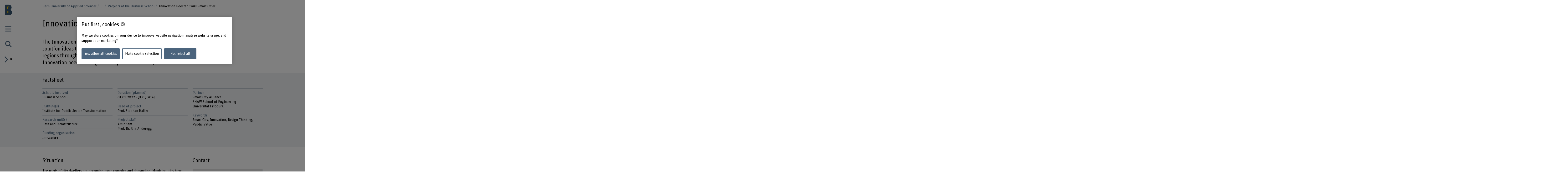

--- FILE ---
content_type: text/html;charset=UTF-8
request_url: https://www.bfh.ch/business/en/research/research-projects/2021-333-733-467/
body_size: 10442
content:
<!DOCTYPE html>
<html xml:lang="en" lang="en">
<head>
    <!-- OneTrust Cookies Consent Notice start for bfh.ch --><script type="text/javascript" src="https://cdn.cookielaw.org/consent/2e74eb50-813e-43c2-a388-3b13799d4776/OtAutoBlock.js"></script><script src="https://cdn.cookielaw.org/scripttemplates/otSDKStub.js" data-document-language="true" type="text/javascript" charset="UTF-8" data-domain-script="2e74eb50-813e-43c2-a388-3b13799d4776"></script><script type="text/javascript"> function OptanonWrapper () {  if(document.getElementById('onetrust-banner-sdk')) {    acceptBtn = document.getElementById('onetrust-accept-btn-handler');    var declineBtn = document.getElementById('onetrust-reject-all-handler');    var cookieSettingsBtn = document.getElementById('onetrust-pc-btn-handler');    var btnContainer = document.getElementById('onetrust-button-group');    btnContainer.append(acceptBtn || "", cookieSettingsBtn || "", declineBtn || "");  }}</script><!-- OneTrust Cookies Consent Notice end for bfh.ch -->



<script>
    (function (w, l) {
        w[l] = (w[l] || []);
        w[l].push({ 'departement': '' });
    })(window, 'dataLayer');
</script>

    <!-- Google Tag Manager -->
    <script>(function(w,d,s,l,i){w[l]=w[l]||[];w[l].push({'gtm.start':
                new Date().getTime(),event:'gtm.js'});var f=d.getElementsByTagName(s)[0],
                                                          j=d.createElement(s),dl=l!='dataLayer'?'&l='+l:'';j.async=true;j.src=
            'https://www.googletagmanager.com/gtm.js?id='+i+dl;f.parentNode.insertBefore(j
            ,f);
    })(window,document,'script','dataLayer','GTM-PG9RPGJ');</script>
    <!-- End Google Tag Manager -->
    <title>Innovation Booster Swiss Smart Cities</title>
    <meta charset="utf-8"/>
    <meta name="viewport" content="width=device-width, initial-scale=1"/>
    <meta name="description" content="The Innovation Booster Swiss Smart Cities promotes radical solution ideas that create public value for smart cities and regions throughout Switzerland. <br>Innovation needs courage and a spirit of discovery!"/>
    <meta name="keywords" content=""/>
    <meta property="og:title" content="Innovation Booster Swiss Smart Cities">
    <meta property="og:description" content="The Innovation Booster Swiss Smart Cities promotes radical solution ideas that create public value for smart cities and regions throughout Switzerland. <br>Innovation needs courage and a spirit of discovery!">
    <meta property="og:image" content="">
    <meta property="og:url" content="https://www.bfh.ch/business/en/research/research-projects/2021-333-733-467/">
    <meta property="og:type" content="website"/>

        <meta name="twitter:card" content="summary">
    <meta name="twitter:site" content="@bfh_hesb"/>

    <link rel="canonical" href="https://www.bfh.ch/en/research/research-projects/2021-333-733-467/"/>

    <meta http-equiv="X-UA-Compatible" content="IE=11">

    <link rel="icon" type="image/png" sizes="16x16" href="/.resources/bfh-portal/webresources/resources/favicons/bfh-portal/favicon-16x16.png">
    <link rel="icon" type="image/png" sizes="32x32" href="/.resources/bfh-portal/webresources/resources/favicons/bfh-portal/favicon-32x32.png">
    <link rel="apple-touch-icon" href="/.resources/bfh-portal/webresources/resources/favicons/bfh-portal/apple-touch-icon.png">
    <link rel="icon" type="image/png" sizes="192x192" href="/.resources/bfh-portal/webresources/resources/favicons/bfh-portal/android-chrome-192x192.png">
    <link rel="icon" type="image/png" sizes="512x512" href="/.resources/bfh-portal/webresources/resources/favicons/bfh-portal/android-chrome-512x512.png">
    <link rel="manifest" href="/.resources/bfh-portal/webresources/resources/favicons/bfh-portal/site.webmanifest">

    <link rel="preload" href="/.resources/bfh-portal/webresources/resources/UnitRoundedPro.woff" as="font" type="font/woff2" crossorigin/>

    
<link rel="stylesheet" type="text/css" href="/.resources/bfh-portal/webresources/css/bfh-theme~2026-01-07-08-20-56-000~cache.css" media="all"/>
    

        <script src="/.resources/bfh-portal/webresources/js/scripts~2026-01-07-08-20-56-000~cache.js" defer></script>

            <link rel="alternate" hreflang="de" href="https://www.bfh.ch/wirtschaft/de/forschung/forschungsprojekte/2021-333-733-467/"/>
            <link rel="alternate" hreflang="fr" href="https://www.bfh.ch/gestion/fr/recherche-bfh/projets-de-recherche/2021-333-733-467/"/>
            <link rel="alternate" hreflang="en" href="https://www.bfh.ch/business/en/research/research-projects/2021-333-733-467/"/>

</head>
<body class="page-detail-research-project" data-t-name="PageController">

    <!-- Google Tag Manager (noscript) -->
    <noscript><iframe src="https://www.googletagmanager.com/ns.html?id=GTM-PG9RPGJ"
                      height="0" width="0"
                      style="display:none;visibility:hidden"></iframe></noscript>
    <!-- End Google Tag Manager (noscript) -->

<div data-t-name="AnchorNavigationController" class="hidden"></div>
<div data-t-name="WebshopController" class="hidden"></div>


<div class="comp-cockpit" data-t-name="Cockpit">
    <div class="cockpit-wrapper container">
        <div class="cockpit-header">
            <div class="cockpit-logo-wrapper">

<div class="comp-logo logo-home" data-t-name="Logo">
    <a href="https://www.bfh.ch/en/">
        <img loading="lazy" alt="Bern University of Applied Sciences" src="/dam/jcr:ac490ace-c12a-4dde-ac7d-b30223cdfe08/Logo%20Departemente%20english%20blau.svg">
    </a>
</div>

<div class="comp-logo logo-home logo-home--inverted" data-t-name="Logo">
    <a href="https://www.bfh.ch/en/">
        <img loading="lazy" alt="Bern University of Applied Sciences" src="/dam/jcr:29a9eecd-acfb-4dc3-a608-5a67419bcaea/Logo%20Departemente%20english%20weiss.svg">
    </a>
</div>

<div class="comp-logo logo-subpages" data-t-name="Logo">
    <a href="https://www.bfh.ch/en/">
        <img loading="lazy" alt="Bern University of Applied Sciences" src="/dam/jcr:eaa68853-a1f9-4198-a2a5-e19eae244092/bfh-logo.svg">
    </a>
</div>

<div class="comp-logo logo-subpages logo-subpages--inverted" data-t-name="Logo">
    <a href="https://www.bfh.ch/en/">
        <img loading="lazy" alt="Bern University of Applied Sciences" src="/dam/jcr:5555446e-64fa-4d32-bf72-265be4d6332c/BFH-Logo%20Dach%20weiss.svg">
    </a>
</div>
                
            </div>
        </div>
        <div class="comp-cockpit__actions-container">
            <div class="cockpit-actions">
                <div class="comp-cockpit-navigation" data-t-name="CockpitNavigation">
                    <ul class="nav nav-tabs" role="tablist">
    <li role="presentation" class="nav-item">
        <a href="#cockpit-navigation" aria-controls="cockpit-navigation" role="tab" data-toggle="tab">
            <i class="icon-meta_menu"></i>
        </a>
    </li>

<li role="presentation" class="nav-item">
    <a href="#cockpit-department-search" aria-controls="cockpit-department-search" role="tab" data-toggle="tab">
        <i class="icon-meta_search"></i>
    </a>
</li>
                    </ul>
                </div>
            </div>
            <div class="comp-language-navigation" data-t-name="LanguageNavigation">
                <a class="comp-language-navigation__toggle-button" href="#" aria-controls="" role="tab" data-toggle="tab">
                    <i class="icon-meta_dropdown-open"></i><div>en</div>
                </a>
                <div class="comp-language-navigation__lang-chooser hidden">
<div class="mole-link-list">
        <ul class="list-unstyled">
                <li>
                    <a href="https://www.bfh.ch/wirtschaft/de/forschung/forschungsprojekte/2021-333-733-467/" class="" target="_self"  rel=" alternate" title="DE">DE</a>
                </li>
                <li>
                    <a href="https://www.bfh.ch/gestion/fr/recherche-bfh/projets-de-recherche/2021-333-733-467/" class="" target="_self"  rel=" alternate" title="FR">FR</a>
                </li>
                <li>
                    <a href="https://www.bfh.ch/business/en/research/research-projects/2021-333-733-467/" class=" current" target="_self"  rel=" alternate" title="EN">EN</a>
                </li>
        </ul>
</div>
                </div>
            </div>
        </div>
    </div>
    <div class="comp-cockpit-area tab-content">
    <div role="tabpanel" class="tab-pane" id="cockpit-navigation">
        <div class="comp-cockpit-navigation-group" data-t-name="CockpitNavigationGroup" data-state="{&quot;navigationGroup&quot;:[{&quot;id&quot;:&quot;cockpit-navigation-portal&quot;},{&quot;id&quot;:&quot;cockpit-navigation-department&quot;}],&quot;active&quot;:&quot;cockpit-navigation-department&quot;}">
            <div>
                <ul class="nav nav-tabs" role="tablist">

<li role="presentation" class="nav-item">
    <a href="#cockpit-navigation-portal" class="nav-link"
       aria-controls="cockpit-navigation-portal"
       role="tab" data-toggle="tab">
    Bern University of Applied Sciences
    </a>
</li>

<li role="presentation" class="nav-item">
    <a href="#cockpit-navigation-department" class="nav-link active"
       aria-controls="cockpit-navigation-department"
       role="tab" data-toggle="tab">
    Business School
    </a>
</li>
                </ul>

                <div class="tab-content">

<div role="tabpanel" class="tab-pane" id="cockpit-navigation-portal">

<div class="comp-menu" data-t-name="Menu" data-state="{&quot;entries&quot;:[{&quot;id&quot;:&quot;feb038e1-6911-436e-aa61-584638ce89cf&quot;,&quot;open&quot;:false},{&quot;id&quot;:&quot;83ba3a4c-882c-4960-a524-1117d4ef3a32&quot;,&quot;open&quot;:false},{&quot;id&quot;:&quot;c535dd59-9bc9-4f2d-837d-8843f42575ce&quot;,&quot;open&quot;:false},{&quot;id&quot;:&quot;c0a835c2-c8c2-47cb-9e39-c92d687608b9&quot;,&quot;open&quot;:false},{&quot;id&quot;:&quot;2e20e95b-c62f-48e0-a43b-9313a48293f9&quot;,&quot;open&quot;:false},{&quot;id&quot;:&quot;edef69a2-f0e9-4799-a8cf-e9ee56db74d8&quot;,&quot;open&quot;:false},{&quot;id&quot;:&quot;11b5d57d-634c-4e02-9d8e-57fbb73eb23c&quot;,&quot;open&quot;:false},{&quot;id&quot;:&quot;feb038e1-6911-436e-aa61-584638ce89cf-secondary-menu&quot;,&quot;open&quot;:false}]}">
        <div class="link-list-wrapper no-subnav" id="feb038e1-6911-436e-aa61-584638ce89cf">
            <div class="h3">
                <a href="https://www.bfh.ch/en/" title="Homepage">Homepage</a>
            </div>
        </div>
        <div class="link-list-wrapper" id="83ba3a4c-882c-4960-a524-1117d4ef3a32">
            <div class="h3">
                <a href="https://www.bfh.ch/en/news/" title="News">News</a>
            </div>
<div class="mole-link-list">
        <ul class="dropdown-collapsible-list collapse-content list-unstyled">
                <li>
                    <a href="https://www.bfh.ch/en/news/" class="" target="_self"  title="Overview">Overview</a>
                </li>
                <li>
                    <a href="https://www.bfh.ch/en/news/news/" class="" target="_self"  title="News + Stories">News + Stories</a>
                </li>
                <li>
                    <a href="https://www.bfh.ch/en/news/events/" class="" target="_self"  title="Events">Events</a>
                </li>
                <li>
                    <a href="https://www.bfh.ch/en/news/information-events/" class="" target="_self"  title="Information events">Information events</a>
                </li>
                <li>
                    <a href="https://www.bfh.ch/en/news/magazines-blogs/" class="" target="_self"  title="Magazines, blogs + podcasts">Magazines, blogs + podcasts</a>
                </li>
        </ul>
</div>
        </div>
        <div class="link-list-wrapper" id="c535dd59-9bc9-4f2d-837d-8843f42575ce">
            <div class="h3">
                <a href="https://www.bfh.ch/en/studies/" title="Studies">Studies</a>
            </div>
<div class="mole-link-list">
        <ul class="dropdown-collapsible-list collapse-content list-unstyled">
                <li>
                    <a href="https://www.bfh.ch/en/studies/" class="" target="_self"  title="Overview">Overview</a>
                </li>
                <li>
                    <a href="https://www.bfh.ch/en/studies/all-degree-programmes/" class="" target="_self"  title="All degree programmes">All degree programmes</a>
                </li>
                <li>
                    <a href="https://www.bfh.ch/en/studies/bachelors-degree-programmes/" class="" target="_self"  title="Bachelor&#39;s degree programmes">Bachelor&#39;s degree programmes</a>
                </li>
                <li>
                    <a href="https://www.bfh.ch/en/studies/masters-degree-programmes/" class="" target="_self"  title="Master&#39;s degree programmes">Master&#39;s degree programmes</a>
                </li>
                <li>
                    <a href="https://www.bfh.ch/en/studies/preparatory-courses-passerelle-scheme/" class="" target="_self"  title="Preparatory Courses + Passerelle Scheme">Preparatory Courses + Passerelle Scheme</a>
                </li>
                <li>
                    <a href="https://www.bfh.ch/en/studies/additional-certificates/" class="" target="_self"  title="BFH diagonal + additional certificates">BFH diagonal + additional certificates</a>
                </li>
                <li>
                    <a href="https://www.bfh.ch/en/studies/international-study/" class="" target="_self"  title="International study">International study</a>
                </li>
                <li>
                    <a href="https://www.bfh.ch/en/studies/study-at-bfh/" class="" target="_self"  title="Study at BFH">Study at BFH</a>
                </li>
                <li>
                    <a href="https://www.bfh.ch/en/studies/studies-life/" class="" target="_self"  title="Studies + Life">Studies + Life</a>
                </li>
        </ul>
</div>
        </div>
        <div class="link-list-wrapper" id="c0a835c2-c8c2-47cb-9e39-c92d687608b9">
            <div class="h3">
                <a href="https://www.bfh.ch/en/continuing-education/" title="Continuing education">Continuing education</a>
            </div>
<div class="mole-link-list">
        <ul class="dropdown-collapsible-list collapse-content list-unstyled">
                <li>
                    <a href="https://www.bfh.ch/en/continuing-education/" class="" target="_self"  title="Overview">Overview</a>
                </li>
                <li>
                    <a href="https://www.bfh.ch/en/continuing-education/all-continuing-education-courses/" class="" target="_self"  title="All our continuing education courses">All our continuing education courses</a>
                </li>
                <li>
                    <a href="https://www.bfh.ch/en/continuing-education/cas/" class="" target="_self"  title="CAS">CAS</a>
                </li>
                <li>
                    <a href="https://www.bfh.ch/en/continuing-education/das/" class="" target="_self"  title="DAS">DAS</a>
                </li>
                <li>
                    <a href="https://www.bfh.ch/en/continuing-education/emba-mas/" class="" target="_self"  title="MAS + EMBA">MAS + EMBA</a>
                </li>
                <li>
                    <a href="https://www.bfh.ch/en/continuing-education/specialist-courses-sas/" class="" target="_self"  title="Specialist Courses + SAS">Specialist Courses + SAS</a>
                </li>
                <li>
                    <a href="https://www.bfh.ch/en/continuing-education/courses-study-trips/" class="" target="_self"  title="Courses + Study trips">Courses + Study trips</a>
                </li>
                <li>
                    <a href="https://www.bfh.ch/en/continuing-education/about-our-ce-programme/" class="" target="_self"  title="About our continuing education programme">About our continuing education programme</a>
                </li>
        </ul>
</div>
        </div>
        <div class="link-list-wrapper" id="2e20e95b-c62f-48e0-a43b-9313a48293f9">
            <div class="h3">
                <a href="https://www.bfh.ch/en/research-consulting-services/" title="Research + Consulting services">Research + Consulting services</a>
            </div>
<div class="mole-link-list">
        <ul class="dropdown-collapsible-list collapse-content list-unstyled">
                <li>
                    <a href="https://www.bfh.ch/en/research-consulting-services/" class="" target="_self"  title="Overview">Overview</a>
                </li>
                <li>
                    <a href="https://www.bfh.ch/en/research-consulting-services/areas-of-research/" class="" target="_self"  title="Areas of research">Areas of research</a>
                </li>
                <li>
                    <a href="https://www.bfh.ch/en/research-consulting-services/research-collaborations/" class="" target="_self"  title="Research collaborations with BFH">Research collaborations with BFH</a>
                </li>
                <li>
                    <a href="https://www.bfh.ch/en/research-consulting-services/projects/" class="" target="_self"  title="Projects">Projects</a>
                </li>
                <li>
                    <a href="https://www.bfh.ch/en/research-consulting-services/publications/" class="" target="_self"  title="Publications">Publications</a>
                </li>
                <li>
                    <a href="https://www.bfh.ch/en/research-consulting-services/research-report/" class="" target="_self"  title="Research report">Research report</a>
                </li>
                <li>
                    <a href="https://www.bfh.ch/en/research-consulting-services/international-research/" class="" target="_self"  title="International research">International research</a>
                </li>
                <li>
                    <a href="https://www.bfh.ch/en/research-consulting-services/research-guidelines/" class="" target="_self"  title="Research guidelines">Research guidelines</a>
                </li>
                <li>
                    <a href="https://www.bfh.ch/en/research-consulting-services/entrepreneurship/" class="" target="_self"  title="Entrepreneurship">Entrepreneurship</a>
                </li>
                <li>
                    <a href="https://www.bfh.ch/en/research-consulting-services/consulting-services/" class="" target="_self"  title="Consulting services">Consulting services</a>
                </li>
        </ul>
</div>
        </div>
        <div class="link-list-wrapper" id="edef69a2-f0e9-4799-a8cf-e9ee56db74d8">
            <div class="h3">
                <a href="https://www.bfh.ch/en/strategic-thematic-fields/" title="Strategic thematic fields">Strategic thematic fields</a>
            </div>
<div class="mole-link-list">
        <ul class="dropdown-collapsible-list collapse-content list-unstyled">
                <li>
                    <a href="https://www.bfh.ch/en/strategic-thematic-fields/" class="" target="_self"  title="Overview">Overview</a>
                </li>
                <li>
                    <a href="https://www.bfh.ch/en/strategic-thematic-fields/caring-society/" class="" target="_self"  title="Caring Society">Caring Society</a>
                </li>
                <li>
                    <a href="https://www.bfh.ch/en/strategic-thematic-fields/digital-transformation/" class="" target="_self"  title="Humane Digital Transformation">Humane Digital Transformation</a>
                </li>
                <li>
                    <a href="https://www.bfh.ch/en/strategic-thematic-fields/sustainability/" class="" target="_self"  title="Sustainable development">Sustainable development</a>
                </li>
        </ul>
</div>
        </div>
        <div class="link-list-wrapper" id="11b5d57d-634c-4e02-9d8e-57fbb73eb23c">
            <div class="h3">
                <a href="https://www.bfh.ch/en/about-bfh/" title="About BFH">About BFH</a>
            </div>
<div class="mole-link-list">
        <ul class="dropdown-collapsible-list collapse-content list-unstyled">
                <li>
                    <a href="https://www.bfh.ch/en/about-bfh/" class="" target="_self"  title="Overview">Overview</a>
                </li>
                <li>
                    <a href="https://www.bfh.ch/en/about-bfh/people-finder/" class="" target="_self"  title="People Finder">People Finder</a>
                </li>
                <li>
                    <a href="https://www.bfh.ch/en/about-bfh/profile-values/" class="" target="_self"  title="Profile + Values">Profile + Values</a>
                </li>
                <li>
                    <a href="https://www.bfh.ch/en/about-bfh/management-organisation/" class="" target="_self"  title="Management, Organisation + Legal foundations">Management, Organisation + Legal foundations</a>
                </li>
                <li>
                    <a href="https://www.bfh.ch/en/about-bfh/strategy-2023-2026/" class="" target="_self"  title="Strategy 2023 - 2026">Strategy 2023 - 2026</a>
                </li>
                <li>
                    <a href="https://www.bfh.ch/en/about-bfh/facts-and-figures/" class="" target="_self"  title="Facts + Figures">Facts + Figures</a>
                </li>
                <li>
                    <a href="https://www.bfh.ch/en/about-bfh/site-consolidation/" class="" target="_self"  title="Site consolidation">Site consolidation</a>
                </li>
                <li>
                    <a href="https://www.bfh.ch/en/about-bfh/locations-facilities/" class="" target="_self"  title="Locations + Facilities">Locations + Facilities</a>
                </li>
                <li>
                    <a href="https://www.bfh.ch/en/about-bfh/careers/" class="" target="_self"  title="Careers">Careers</a>
                </li>
                <li>
                    <a href="https://www.bfh.ch/en/about-bfh/services-counselling/" class="" target="_self"  title="Services + Counselling">Services + Counselling</a>
                </li>
                <li>
                    <a href="https://www.bfh.ch/en/about-bfh/login/" class="" target="_self"  title="Login">Login</a>
                </li>
                <li>
                    <a href="https://www.bfh.ch/en/about-bfh/engaged-university/" class="" target="_self"  title="An Engaged University">An Engaged University</a>
                </li>
        </ul>
</div>
        </div>
        <div class="link-list-wrapper" id="feb038e1-6911-436e-aa61-584638ce89cf-secondary-menu">
            <div class="h3">
                <a href="https://www.bfh.ch/en/" title="Schools">Schools</a>
            </div>
<div class="mole-link-list">
        <ul class="dropdown-collapsible-list collapse-content list-unstyled">
                <li>
                    <a href="https://www.bfh.ch/ahb/en/" class="internal-link" target="_self"  title="School of Architecture, Wood and Civil Engineering">School of Architecture, Wood and Civil Engineering</a>
                </li>
                <li>
                    <a href="https://www.bfh.ch/health-professions/en/" class="internal-link" target="_self"  title="School of Health Professions">School of Health Professions</a>
                </li>
                <li>
                    <a href="https://www.bfh.ch/hafl/en/" class="internal-link" target="_self"  title="School of Agricultural, Forest and Food Sciences HAFL">School of Agricultural, Forest and Food Sciences HAFL</a>
                </li>
                <li>
                    <a href="https://www.hkb.bfh.ch/en/" class="internal-link" target="_self"  title="Bern Academy of the Arts">Bern Academy of the Arts</a>
                </li>
                <li>
                    <a href="https://www.bfh.ch/social-work/en/" class="internal-link" target="_self"  title="Social Work">Social Work</a>
                </li>
                <li>
                    <a href="https://www.bfh.ch/ti/en/" class="internal-link" target="_self"  title="School of Engineering and Computer Science">School of Engineering and Computer Science</a>
                </li>
                <li>
                    <a href="https://www.bfh.ch/business/en/" class="internal-link" target="_self"  title="Business School">Business School</a>
                </li>
                <li>
                    <a href="https://www.bfh.ch/ehsm/en/" class="internal-link" target="_self"  title="Swiss Federal Institute of Sport Magglingen SFISM">Swiss Federal Institute of Sport Magglingen SFISM</a>
                </li>
        </ul>
</div>
        </div>
</div>
    <div class="comp-quick-links-menu">
        <div class="link-list">
            
<div class="mole-link-list">
        <ul class="list-unstyled">
                <li>
                    <a href="https://www.bfh.ch/en/about-bfh/careers/jobs/" class="internal-link" target="_self"  title="Jobs">Jobs</a>
                </li>
                <li>
                    <a href="https://www.bfh.ch/en/about-bfh/locations-facilities/locations/contact/" class="internal-link" target="_self"  title="Contact">Contact</a>
                </li>
                <li>
                    <a href="https://www.bfh.ch/en/about-bfh/login/" class="internal-link" target="_self"  title="Login">Login</a>
                </li>
                <li>
                    <a href="https://www.bfh.ch/en/about-bfh/locations-facilities/locations/" class="internal-link" target="_self"  title="Locations">Locations</a>
                </li>
                <li>
                    <a href="https://www.bfh.ch/en/about-bfh/locations-facilities/libraries/" class="internal-link" target="_self"  title="BFH Library">BFH Library</a>
                </li>
                <li>
                    <a href="https://www.bfh.ch/en/about-bfh/services-counselling/it-support-services/" class="internal-link" target="_self"  title="IT information">IT information</a>
                </li>
                <li>
                    <a href="https://www.alumni.bfh.ch/en/" class="external-link" target="_blank"  rel=" noopener" title="Alumni BFH">Alumni BFH</a>
                </li>
                <li>
                    <a href="https://www.bfh.ch/en/media/" class="internal-link" target="_self"  title="Media">Media</a>
                </li>
                <li>
                    <a href="https://www.bfh.ch/en/about-bfh/profile-values/global-engagement/" class="internal-link" target="_self"  title="Global engagement ">Global engagement </a>
                </li>
        </ul>
</div>
        </div>
    </div>
    <div class="comp-social-links-menu">
        <ul class="social-links list-unstyled">
            <li>
                <a href="https://www.facebook.com/bernerfachhochschule" title="Facebook" target="_blank" rel="noopener"><i class="icon-facebook" aria-hidden="true"></i>
                    <span class="sr-only">Facebook</span>
                </a>
            </li>
            <li>
                <a href="https://twitter.com/bfh_hesb" title="Twitter" target="_blank" rel="noopener"><i class="icon-twitter" aria-hidden="true"></i>
                    <span class="sr-only">Twitter</span>
                </a>
            </li>
            <li>
                <a href="https://www.youtube.com/user/BernerFachhochschule" title="YouTube" target="_blank" rel="noopener"><i class="icon-youtube" aria-hidden="true"></i>
                    <span class="sr-only">YouTube</span>
                </a>
            </li>
            <li>
                <a href="https://ch.linkedin.com/school/berner-fachhochschule-bfh/" title="LinkedIn" target="_blank" rel="noopener"><i class="icon-linkedin" aria-hidden="true"></i>
                    <span class="sr-only">LinkedIn</span>
                </a>
            </li>
            <li>
                <a href="https://www.instagram.com/berner_fachhochschule/" title="Instagram" target="_blank" rel="noopener"><i class="icon-instagram" aria-hidden="true"></i>
                    <span class="sr-only">Instagram</span>
                </a>
            </li>
        </ul>
        
    </div>
</div>

<div role="tabpanel" class="tab-pane active" id="cockpit-navigation-department">

<div class="comp-menu" data-t-name="Menu" data-state="{&quot;entries&quot;:[{&quot;id&quot;:&quot;887321b8-476a-43c1-b389-f7107b0509b5&quot;,&quot;open&quot;:false},{&quot;id&quot;:&quot;6840477a-a629-4af9-b01b-c5664aafdbf0&quot;,&quot;open&quot;:false},{&quot;id&quot;:&quot;c30017d3-e9dc-46e7-a1e2-eee315a162c8&quot;,&quot;open&quot;:false},{&quot;id&quot;:&quot;1afcdf1d-ac25-4e44-9fd7-113b7cd62f4e&quot;,&quot;open&quot;:false},{&quot;id&quot;:&quot;790e5a62-dce7-4e30-af62-a203016855b0&quot;,&quot;open&quot;:false},{&quot;id&quot;:&quot;370add2e-08fa-468d-bfae-076b25e56f01&quot;,&quot;open&quot;:false}]}">
        <div class="link-list-wrapper no-subnav" id="887321b8-476a-43c1-b389-f7107b0509b5">
            <div class="h3">
                <a href="https://www.bfh.ch/business/en/" title="Homepage">Homepage</a>
            </div>
        </div>
        <div class="link-list-wrapper" id="6840477a-a629-4af9-b01b-c5664aafdbf0">
            <div class="h3">
                <a href="https://www.bfh.ch/business/en/news/" title="News and Events">News and Events</a>
            </div>
<div class="mole-link-list">
        <ul class="dropdown-collapsible-list collapse-content list-unstyled">
                <li>
                    <a href="https://www.bfh.ch/business/en/news/" class="" target="_self"  title="Overview">Overview</a>
                </li>
                <li>
                    <a href="https://www.bfh.ch/business/en/news/news/" class="" target="_self"  title="News">News</a>
                </li>
                <li>
                    <a href="https://www.bfh.ch/business/en/news/events/" class="" target="_self"  title="Events">Events</a>
                </li>
        </ul>
</div>
        </div>
        <div class="link-list-wrapper" id="c30017d3-e9dc-46e7-a1e2-eee315a162c8">
            <div class="h3">
                <a href="https://www.bfh.ch/business/en/studies/" title="Studies">Studies</a>
            </div>
<div class="mole-link-list">
        <ul class="dropdown-collapsible-list collapse-content list-unstyled">
                <li>
                    <a href="https://www.bfh.ch/business/en/studies/" class="" target="_self"  title="Overview">Overview</a>
                </li>
                <li>
                    <a href="https://www.bfh.ch/business/en/studies/all-our-degree-programmes/" class="" target="_self"  title="All our degree programmes">All our degree programmes</a>
                </li>
                <li>
                    <a href="https://www.bfh.ch/business/en/studies/bachelors-programmes/" class="" target="_self"  title="Bachelor&#39;s programmes">Bachelor&#39;s programmes</a>
                </li>
                <li>
                    <a href="https://www.bfh.ch/business/en/studies/masters-programmes/" class="" target="_self"  title="Master&#39;s programmes ">Master&#39;s programmes </a>
                </li>
                <li>
                    <a href="https://www.bfh.ch/business/en/studies/studying-at-business-school/" class="" target="_self"  title="Studying at BFH Business School">Studying at BFH Business School</a>
                </li>
                <li>
                    <a href="https://www.bfh.ch/business/en/studies/career-service/" class="" target="_self"  title="Career Services ">Career Services </a>
                </li>
                <li>
                    <a href="https://www.bfh.ch/business/en/studies/mentoring-programme/" class="" target="_self"  title="Mentoring Programme">Mentoring Programme</a>
                </li>
                <li>
                    <a href="https://www.bfh.ch/business/en/studies/live-cases/" class="" target="_self"  title="Live Cases">Live Cases</a>
                </li>
        </ul>
</div>
        </div>
        <div class="link-list-wrapper" id="1afcdf1d-ac25-4e44-9fd7-113b7cd62f4e">
            <div class="h3">
                <a href="https://www.bfh.ch/business/en/continuing-education/" title="Continuing education">Continuing education</a>
            </div>
<div class="mole-link-list">
        <ul class="dropdown-collapsible-list collapse-content list-unstyled">
                <li>
                    <a href="https://www.bfh.ch/business/en/continuing-education/" class="" target="_self"  title="Overview">Overview</a>
                </li>
                <li>
                    <a href="https://www.bfh.ch/business/en/continuing-education/all-our-continuing-education-courses/" class="" target="_self"  title="All continuing education courses">All continuing education courses</a>
                </li>
                <li>
                    <a href="https://www.bfh.ch/business/en/continuing-education/cas/" class="" target="_self"  title="CAS">CAS</a>
                </li>
                <li>
                    <a href="https://www.bfh.ch/business/en/continuing-education/das/" class="" target="_self"  title="DAS">DAS</a>
                </li>
                <li>
                    <a href="https://www.bfh.ch/business/en/continuing-education/emba-mas/" class="" target="_self"  title="EMBA/MAS">EMBA/MAS</a>
                </li>
                <li>
                    <a href="https://www.bfh.ch/business/en/continuing-education/specialist-courses-sas/" class="" target="_self"  title="Specialist Courses and SAS">Specialist Courses and SAS</a>
                </li>
                <li>
                    <a href="https://www.bfh.ch/business/en/continuing-education/about-continuing-education-bfh-business-school/" class="" target="_self"  title="About continuing education at BFH Business school">About continuing education at BFH Business school</a>
                </li>
                <li>
                    <a href="https://www.bfh.ch/business/en/continuing-education/business-skills-box/" class="" target="_self"  title="Business Skills Box">Business Skills Box</a>
                </li>
                <li>
                    <a href="https://www.bfh.ch/business/en/continuing-education/hermes/" class="" target="_self"  title="HERMES">HERMES</a>
                </li>
        </ul>
</div>
        </div>
        <div class="link-list-wrapper" id="790e5a62-dce7-4e30-af62-a203016855b0">
            <div class="h3">
                <a href="https://www.bfh.ch/business/en/research/" title="Research and consulting services ">Research and consulting services </a>
            </div>
<div class="mole-link-list">
        <ul class="dropdown-collapsible-list collapse-content list-unstyled">
                <li>
                    <a href="https://www.bfh.ch/business/en/research/" class="" target="_self"  title="Overview">Overview</a>
                </li>
                <li>
                    <a href="https://www.bfh.ch/business/en/research/research-areas/" class="" target="_self"  title="Research areas">Research areas</a>
                </li>
                <li>
                    <a href="https://www.bfh.ch/business/en/research/projects/" class="" target="_self"  title="Projects at the Business School">Projects at the Business School</a>
                </li>
        </ul>
</div>
        </div>
        <div class="link-list-wrapper" id="370add2e-08fa-468d-bfae-076b25e56f01">
            <div class="h3">
                <a href="https://www.bfh.ch/business/en/about-department-business/" title="About ">About </a>
            </div>
<div class="mole-link-list">
        <ul class="dropdown-collapsible-list collapse-content list-unstyled">
                <li>
                    <a href="https://www.bfh.ch/business/en/about-department-business/" class="" target="_self"  title="Overview">Overview</a>
                </li>
                <li>
                    <a href="https://www.bfh.ch/business/en/about-department-business/about-us/" class="" target="_self"  title="About us">About us</a>
                </li>
                <li>
                    <a href="https://www.bfh.ch/business/en/about-department-business/locations-facilities/" class="" target="_self"  title="Locations + Facilities">Locations + Facilities</a>
                </li>
                <li>
                    <a href="https://www.bfh.ch/business/en/about-department-business/international/" class="" target="_self"  title="International">International</a>
                </li>
                <li>
                    <a href="https://www.bfh.ch/business/en/about-department-business/media/" class="" target="_self"  title="Media – Business school">Media – Business school</a>
                </li>
                <li>
                    <a href="https://www.bfh.ch/business/en/about-department-business/partnermanagement/" class="" target="_self"  title="Partner Management">Partner Management</a>
                </li>
        </ul>
</div>
        </div>
</div>
    <div class="comp-quick-links-menu">
        <div class="link-list">
            
<div class="mole-link-list">
        <ul class="list-unstyled">
                <li>
                    <a href="https://www.bfh.ch/en/about-bfh/careers/jobs/" class="internal-link" target="_self"  title="Jobs">Jobs</a>
                </li>
                <li>
                    <a href="https://www.bfh.ch/en/about-bfh/locations-facilities/locations/contact/" class="internal-link" target="_self"  title="Contact">Contact</a>
                </li>
                <li>
                    <a href="https://www.bfh.ch/en/about-bfh/login/" class="internal-link" target="_self"  title="Login">Login</a>
                </li>
                <li>
                    <a href="https://www.bfh.ch/business/en/about-department-business/locations-facilities/" class="internal-link" target="_self"  title="Locations + Facilities">Locations + Facilities</a>
                </li>
                <li>
                    <a href="https://www.bfh.ch/en/about-bfh/locations-facilities/libraries/" class="internal-link" target="_self"  title="BFH Library">BFH Library</a>
                </li>
                <li>
                    <a href="https://www.bfh.ch/en/about-bfh/services-counselling/it-support-services/" class="internal-link" target="_self"  title="IT information">IT information</a>
                </li>
                <li>
                    <a href="https://www.bfh.ch/business/en/about-department-business/media/" class="internal-link" target="_self"  title="Media – Business school">Media – Business school</a>
                </li>
                <li>
                    <a href="https://www.bfh.ch/business/en/about-department-business/international/" class="internal-link" target="_self"  title="International">International</a>
                </li>
        </ul>
</div>
        </div>
    </div>
    <div class="comp-social-links-menu">
        <ul class="social-links list-unstyled">
            <li>
                <a href="https://www.instagram.com/bfh_wirtschaft/" title="Instagram" target="_blank" rel="noopener"><i class="icon-instagram" aria-hidden="true"></i>
                    <span class="sr-only">Instagram</span>
                </a>
            </li>
            <li>
                <a href="https://www.tiktok.com/@bfh_wirtschaft" title="Tiktok" target="_blank" rel="noopener"><i class="icon-tiktok" aria-hidden="true"></i>
                    <span class="sr-only">Tiktok</span>
                </a>
            </li>
            <li>
                <a href="https://www.youtube.com/@bfh-wirtschaft/videos" title="YouTube" target="_blank" rel="noopener"><i class="icon-youtube" aria-hidden="true"></i>
                    <span class="sr-only">YouTube</span>
                </a>
            </li>
            <li>
                <a href="https://www.facebook.com/bernerfachhochschule" title="Facebook" target="_blank" rel="noopener"><i class="icon-facebook" aria-hidden="true"></i>
                    <span class="sr-only">Facebook</span>
                </a>
            </li>
        </ul>
        
    </div>
</div>
                </div>
            </div>
        </div>
    </div>

<div role="tabpanel" class="tab-pane" id="cockpit-department-search">

    <div class="comp-cockpit-search" data-t-name="CockpitSearch">
        <form action="/business/en/search/" method="get" class="form-group">
            <label class="sr-only" for="query">Enter a search term</label>
            <div class="input-wrapper">
                <input class="form-control" placeholder="Enter a search term" type="search" name="query"/>
    <button class="clear-button btn" type="button"><i class="icon-operate_close" aria-hidden="true"><span class="sr-only">Clear search term</span></i></button>
                <button class="btn submit disabled" type="submit" disabled>
                    <i class="icon-meta_search">
                        <span class="sr-only">frontend.search.sendSearch</span>
                    </i>
                </button>
            </div>
        </form>
    </div>
</div>
    </div>
    <div class="cockpit-overlay"></div>
</div>


<div class="main container" role="main"
         data-colorswitch="true"
         data-colorthreshold="40">



    <div class="comp-navigation-bar" data-t-name="NavigationBar">
        <div class="navigation-bar-wrapper">
<div class="comp-breadcrumb" data-t-name="Breadcrumb" data-aria-label-placeholder="Show all breadcrumbs">
    <ol class="breadcrumb">
            <li class="breadcrumb-item">
                <a href="https://www.bfh.ch/en/">
            Bern University of Applied Sciences
                </a>
            </li>
            <li class="breadcrumb-item">
                <a href="https://www.bfh.ch/business/en/">
            Business School
                </a>
            </li>
            <li class="breadcrumb-item">
                <a href="https://www.bfh.ch/business/en/research/">
            Research and consulting services 
                </a>
            </li>
            <li class="breadcrumb-item">
                <a href="https://www.bfh.ch/business/en/research/projects/">
            Projects at the Business School
                </a>
            </li>
            <li class="breadcrumb-item active">
                
            Innovation Booster Swiss Smart Cities
                
            </li>
    </ol>
</div>
        </div>
    </div>


    <div class="mole-page-header">
        <div class="page-header__anchor-links">

<div class="comp-sticky-button-anchorlinks" data-t-name="StickyButtonAnchorlinks" data-anchor-navigation-top="Introduction">
    <div class="sticky-button">
        <div class="sticky-button-link">
            <span class="sr-only">See table of contents</span>
            <span data-anchor-label="See table of contents" class="current-anchor">See table of contents</span>
            <div class="sticky-button-content"></div>
        </div>
    </div>
</div>
        </div>


            <h1>Innovation Booster Swiss Smart Cities</h1>
    </div>


    <p class="lead-text lead-text-two-thirds">
        The Innovation Booster Swiss Smart Cities promotes radical solution ideas that create public value for smart cities and regions throughout Switzerland. <br>Innovation needs courage and a spirit of discovery!
    </p>

    <div class="comp-profile-project bg-gray">
        <h2 id="anchor-profile-ris-project" data-anchor-title="Factsheet">
            Factsheet
        </h2>
        <div class="row layout-1">
            <div class="column">
                <div class="mole-infolist">
                    <ul class="list-unstyled">
        <li>
            <span class="infolist-title">Schools involved</span>
                    Business School
                
        </li>

        <li>
            <span class="infolist-title">Institute(s)</span>
                    Institute for Public Sector Transformation
                
        </li>

        <li>
            <span class="infolist-title">Research unit(s)</span>
                    Data and Infrastructure
                
        </li>


        <li>
            <span class="infolist-title">Funding organisation</span>
                    Innosuisse
                
        </li>

        <li>
            <span class="infolist-title">Duration (planned)</span>
                    01.01.2022 - 31.05.2024
                
        </li>

        <li>
            <span class="infolist-title">Head of project</span>
                    <a href="https://www.bfh.ch/business/en/about-department-business/people/2t4ia4cakcb6/" target="_self">
                        Prof. Stephan Haller
                    </a>

                
        </li>

        <li>
            <span class="infolist-title">Project staff</span>
                    <a href="mailto:amir_sahi6@hotmail.com" target="_self">
                        Amir Sahi
                    </a>

                <br>
                    <a href="https://www.bfh.ch/business/en/about-department-business/people/pr33itnzwghs/" target="_self">
                        Prof. Dr. Urs Anderegg
                    </a>

                
        </li>

        <li>
            <span class="infolist-title">Partner</span>
                    Smart City Alliance
                <br>
                    ZHAW School of Engineering
                <br>
                    Universität Fribourg
                
        </li>

        <li>
            <span class="infolist-title">Keywords</span>
                    Smart City, Innovation, Design Thinking, Public Value
                
        </li>
                    </ul>
                </div>
            </div>
        </div>
    </div>

<div class="cont-column-layout">
    <div class="comp-project-details">
        <div class="row layout-2-1">
            <div class="column">
        <div class="title-and-text">
            <h2>Situation</h2>
            <p>The needs of city dwellers are becoming more complex and demanding. Municipalities have recognised the challenges presented by the increasing complexity of urban life and the opportunities of digitalisation. Thus public corporations, research institutions, industrial networks, start-ups and public organisations have started to engage in joint innovation projects. While these initial approaches are welcomed and important, they mostly just target specific applications only – typically in the energy sector –, and there has been so far a lack of success stories in generating sustainable applications that scale up and that effectively generate public value across silos in Swiss cities. Furthermore, experimentation, prototyping and scale-up needs to be broadened into other application domains, successful solutions must address all layers of the 3D Smart City Wheel: Applications, processes, services, data, digital technologies and the physical infrastructure.</p>
        </div>
        <div class="title-and-text">
            <h2>Course of action</h2>
            <p>The Innovation Booster Swiss Smart Cities supports the development of connected solutions from the very beginning and facilitates radical innovation projects on a larger scale with higher risks and rewards that cannot be tackled by isolated local projects alone. Smart urban solutions require the participation of a broad range of stakeholders, from citizens to the private sector to government agencies and academia. The Booster brings together these actors from all regions of Switzerland; in a co-creation approach, they will develop solutions to key challenges of modern cities that encompass all dimensions of a smart city.
To this end, the Booster will conduct regular calls for ideas, which will be evaluated by a jury. Successful innovation teams can be funded with up to CHF 25,000. The aim is to provide initial financing for good ideas in the first stage of an innovation process, in order to develop or validate these ideas to such an extent that further development to market maturity becomes feasible.
This intitial funding and promotion of new ideas will thus provide a major boost to smart city developments in Switzerland and thus contribute to further digitization in the public sector.</p>
        </div>
            </div>
            <div class="column">
    <div class="comp-teaser-list-managed">
            <h2>
                Contact
            </h2>
            <div class="row layout-1-1-1">
                    <div class="column">
                        


<div class="teas-contact-teaser teaser" data-t-name="CourseTeaser">
    <a href="https://www.bfh.ch/business/en/about-department-business/people/2t4ia4cakcb6/">
    <div class="comp-image image">
        
            <figure>
    <picture>
        <source srcset="/.imaging/mte/bfh-theme/teaser-xl/dam/people/h/hls1.jpg/jcr:content/hls1.jpg, /.imaging/mte/bfh-theme/teaser-xl-2x/dam/people/h/hls1.jpg/jcr:content/hls1.jpg 2x" media="(min-width: 1878px)">
        <source srcset="/.imaging/mte/bfh-theme/teaser-lg/dam/people/h/hls1.jpg/jcr:content/hls1.jpg, /.imaging/mte/bfh-theme/teaser-lg-2x/dam/people/h/hls1.jpg/jcr:content/hls1.jpg 2x" media="(min-width: 1280px)">
        <source srcset="/.imaging/mte/bfh-theme/teaser-md/dam/people/h/hls1.jpg/jcr:content/hls1.jpg, /.imaging/mte/bfh-theme/teaser-md-2x/dam/people/h/hls1.jpg/jcr:content/hls1.jpg 2x" media="(min-width: 881px)">
        <source srcset="/.imaging/mte/bfh-theme/teaser-sm/dam/people/h/hls1.jpg/jcr:content/hls1.jpg, /.imaging/mte/bfh-theme/teaser-sm-2x/dam/people/h/hls1.jpg/jcr:content/hls1.jpg 2x" media="(min-width: 601px)">
        <source srcset="/.imaging/mte/bfh-theme/teaser-xs/dam/people/h/hls1.jpg/jcr:content/hls1.jpg, /.imaging/mte/bfh-theme/teaser-xs-2x/dam/people/h/hls1.jpg/jcr:content/hls1.jpg 2x" media="(min-width: 409px)">
        <source srcset="/.imaging/mte/bfh-theme/teaser-xxs/dam/people/h/hls1.jpg/jcr:content/hls1.jpg, /.imaging/mte/bfh-theme/teaser-xxs-2x/dam/people/h/hls1.jpg/jcr:content/hls1.jpg 2x" media="(min-width: 320px)">
        <img class="img-fluid" loading="lazy" src="/.imaging/mte/bfh-theme/teaser-xxs/dam/people/h/hls1.jpg/jcr:content/hls1.jpg" alt="" >
    </picture>
            </figure>
            
    </div>
        <div class="teaser-body">
                <h2 class="teaser-title teaser-name">Prof. Stephan Haller</h2>
                <ul class="list-unstyled teaser-text-list">
                        <li>Dozent</li>
                        <li>
                            <i class="icon-link_phone" aria-hidden="true"></i>
                            <span>+41 31 848 44 16</span>
                        </li>
                        <li>
    <div data-t-name="ObfuscatedEmail" data-url="/obfuscateemail" data-scrambled="[base64]" data-link="false">
            <div class="obfuscated">
                <i class="icon-link_email" aria-hidden="true"></i>
                <span>Show e-mail</span>
            </div>
    </div>
                        </li>
                </ul>
        </div>
     </a>
    <ul class="list-unstyled cta-box bg-gray">
        <li>
            <a href="https://www.bfh.ch/business/en/about-department-business/people/2t4ia4cakcb6/" title="See profile">
                <i class="icon-link_internal" aria-hidden="true"></i>
                <span>See profile</span>
            </a>
        </li>
    </ul>
</div>

                    </div>
            </div>
    </div>
            </div>
        </div>

    <div class="comp-sdg-list">
        <h2>This project contributes to the following SDGs</h2>
        <ul class="sdg-list__items list-unstyled">
                <li class="sdg-list__item">
                    <img src="/.resources/bfh-portal/webresources/resources/icons/sdg/E-WEB-Goal-10-en.png" loading="lazy" class="sdg-list__icon img-fluid" alt="11: Sustainable cities and communities">
                </li>
        </ul>
    </div>




    </div>
</div>


</div>


<div class="comp-footer">
    <div class="container">
        <div class="row no-gutters">
            <div class="col-xs-12">
                <div class="share-container">
<div class="comp-sharelinks" data-t-name="ShareLinks">
        <a class="share-link-icon icon-print" href="#" aria-controls="print">
            <i class="icon-operate_print"></i>
        </a>
        <a class="share-link-icon" href="#" aria-controls="share">
            <i class="icon-operate_share"></i>
        </a>
        <div class="overlay-wrapper col-xs-12 col-sm-6 col-md-6 col-lg-4 col-xl-4">
            <div class="share-overlay">
                <a href="#" class="close">Close</a>
                <div class="h2">Share</div>
                <div class="shariff" data-url="https://www.bfh.ch/business/en/research/research-projects/2021-333-733-467/" data-lang="en"></div>
                <label for="share-url">Click here to copy the link.</label>
                <input class="form-control" type="text" id="share-url" name="share-url" value="https://www.bfh.ch/business/en/research/research-projects/2021-333-733-467/">
            </div>
        </div>
</div>
                </div>
            </div>
        </div>
    </div>
    <div class="bg-gray">
        <div class="container">
<div class="comp-footer-link-list" data-t-name="FooterLinkList">
    <div class="row">
        
<div class="col-12 col-sm-6 col-md-6 col-lg-2 col-xl-2">
    <div class="link-list-wrapper">
        <div class="h3">On offer</div>
<div class="mole-link-list">
        <ul class="dropdown-collapsible-list collapse-content list-unstyled">
                <li>
                    <a href="https://www.bfh.ch/business/en/studies/" class="internal-link" target="_self"  title="Studies">Studies</a>
                </li>
                <li>
                    <a href="https://www.bfh.ch/business/en/continuing-education/" class="internal-link" target="_self"  title="Continuing education">Continuing education</a>
                </li>
                <li>
                    <a href="https://www.bfh.ch/business/en/research/" class="internal-link" target="_self"  title="Research and consulting services ">Research and consulting services </a>
                </li>
        </ul>
</div>
    </div>
</div>

<div class="col-12 col-sm-6 col-md-6 col-lg-2 col-xl-2">
    <div class="link-list-wrapper">
        <div class="h3">Locations + Facilities</div>
<div class="mole-link-list">
        <ul class="dropdown-collapsible-list collapse-content list-unstyled">
                <li>
                    <a href="https://www.bfh.ch/en/about-bfh/locations-facilities/libraries/" class="internal-link" target="_self"  title="BFH Library">BFH Library</a>
                </li>
                <li>
                    <a href="https://www.bfh.ch/en/about-bfh/locations-facilities/locations/" class="internal-link" target="_self"  title="Locations">Locations</a>
                </li>
        </ul>
</div>
    </div>
</div>

<div class="col-12 col-sm-6 col-md-6 col-lg-2 col-xl-2">
    <div class="link-list-wrapper">
        <div class="h3">Contacts</div>
<div class="mole-link-list">
        <ul class="dropdown-collapsible-list collapse-content list-unstyled">
                <li>
                    <a href="https://www.bfh.ch/en/about-bfh/people-finder/" class="internal-link" target="_self"  title="People Finder">People Finder</a>
                </li>
                <li>
                    <a href="https://www.bfh.ch/en/about-bfh/services-counselling/it-support-services/" class="internal-link" target="_self"  title="IT information">IT information</a>
                </li>
                <li>
                    <a href="https://www.bfh.ch/business/en/about-department-business/media/" class="internal-link" target="_self"  title="Media – Business school">Media – Business school</a>
                </li>
        </ul>
</div>
    </div>
</div>

<div class="col-12 col-sm-6 col-md-6 col-lg-2 col-xl-2">
    <div class="link-list-wrapper">
        <div class="h3">News + Events</div>
<div class="mole-link-list">
        <ul class="dropdown-collapsible-list collapse-content list-unstyled">
                <li>
                    <a href="https://www.bfh.ch/business/en/news/news/" class="internal-link" target="_self"  title="News">News</a>
                </li>
                <li>
                    <a href="https://www.bfh.ch/business/en/news/events/" class="internal-link" target="_self"  title="Events">Events</a>
                </li>
        </ul>
</div>
    </div>
</div>

<div class="col-12 col-sm-6 col-md-6 col-lg-2 col-xl-2">
    <div class="link-list-wrapper">
        <div class="h3">References</div>
<div class="mole-link-list">
        <ul class="dropdown-collapsible-list collapse-content list-unstyled">
                <li>
                    <a href="https://www.bfh.ch/business/en/research/projects/" class="internal-link" target="_self"  title="Projects at the Business School">Projects at the Business School</a>
                </li>
                <li>
                    <a href="https://www.bfh.ch/en/about-bfh/profile-values/prizes-awards/" class="internal-link" target="_self"  title="Prizes + Awards">Prizes + Awards</a>
                </li>
        </ul>
</div>
    </div>
</div>

<div class="col-12 col-sm-6 col-md-6 col-lg-2 col-xl-2">
    <div class="link-list-wrapper">
        <div class="h3">About the Business department </div>
<div class="mole-link-list">
        <ul class="dropdown-collapsible-list collapse-content list-unstyled">
                <li>
                    <a href="https://www.bfh.ch/business/en/about-department-business/about-us/" class="internal-link" target="_self"  title="About us">About us</a>
                </li>
                <li>
                    <a href="https://www.bfh.ch/en/about-bfh/careers/jobs/" class="internal-link" target="_self"  title="Jobs">Jobs</a>
                </li>
                <li>
                    <a href="https://www.bfh.ch/business/en/about-department-business/international/" class="internal-link" target="_self"  title="International">International</a>
                </li>
        </ul>
</div>
    </div>
</div>
    </div>
</div>
<div class="comp-logo" data-t-name="Logo">
    <a href="https://www.bfh.ch/en/">
        <img loading="lazy" alt="Innovation Booster Swiss Smart Cities" src="/dam/jcr:c3cb21c5-7788-4d9e-be58-f3eeb974052b/logo_l-xs-home-und-footer_en.svg">
    </a>
</div>
        </div>
    </div>
    <div class="bg-gray">
        <div class="container">
            <hr class="footer-line">
            <ul class="nav footer-links">
                <li class="copyright nav-item"><span class="nav-link">&#169; Bern University of Applied Sciences 2026</span></li>
                    <li class="nav-item"><a class=" nav-link" href="https://www.bfh.ch/business/en/legal/imprint/" title="Imprint" target="_self">Imprint</a></li>
                    <li class="nav-item"><a class=" nav-link" href="https://www.bfh.ch/business/en/legal/legal-notices/" title="Legal Notices" target="_self">Legal Notices</a></li>
            </ul>
        </div>
    </div>
    <div class="container">
        <ul class="nav footer-logos">
                <li class="nav-item">
                    <a class="nav-link" href="https://www.swissuniversities.ch/" target="_blank" rel="noopener" title="swissuniversities">
                        <img src="/dam/jcr:2dc2fcae-1d27-49cb-9bc5-421f56a4fc7a/swissuniversities.svg" loading="lazy" class="img-fluid" alt="swissuniversities">
                    </a>
                </li>
                <li class="nav-item">
                    <a class="nav-link" href="https://www.efqm.org" target="_blank" rel="noopener" title="EFQM Member">
                        <img src="/dam/jcr:24d8e5c3-1713-42a9-9ba3-4f47a8f4398b/efqm-member.svg" loading="lazy" class="img-fluid" alt="EFQM Member">
                    </a>
                </li>
                <li class="nav-item">
                    <a class="nav-link" href="https://www.bfh.ch/en/about-bfh/profile-values/quality-management/" target="_blank" rel="noopener" title="HEdA">
                        <img src="/dam/jcr:7acd637a-40e4-4e93-a3a5-8c38046151f9/Akkreditierung_Logo_100_ENG.svg" loading="lazy" class="img-fluid" alt="HEdA">
                    </a>
                </li>
        </ul>
    </div>
</div>

<div class="comp-sticky-button-container">

<div class="comp-sticky-button-webshop hidden" data-t-name="StickyButtonWebshop">
    <span class="sticky-button-badge"><span class="webshop-counter-number"></span></span>

    <div class="sticky-button">
        <a href="https://www.hkb.bfh.ch/en/about-bfh/brochures-publications/shop/basket/" class="sticky-button-link">
            <span class="webshop-counter-number sr-only"></span><span class="sr-only">Basket</span>
            <span class="sticky-button-add-text" aria-hidden="true">The product has been added to your basket.</span>
        </a>
    </div>
</div>
</div>
<div class="comp-sticky-bottom-container">
<div class="comp-back-to-top-button sticky-button" data-t-name="BackToTopButton">
    <a href="#" class="icon-meta_gototop sticky-button-link" title="Go to top"><span class="sr-only">Go to top</span></a>
</div>
</div>

<div class="cont-overlay" data-t-name="Overlay">
    <div class="modal fade" tabindex="-1" role="dialog" aria-hidden="true">
        <div class="modal-dialog" role="document">
            <div class="modal-content container"></div>
        </div>
    </div>

    <div class="pswp" tabindex="-1" role="dialog" aria-hidden="true">

        <div class="pswp__bg"></div>

        <div class="pswp__scroll-wrap">

            <div class="pswp__container">
                <div class="pswp__item"></div>
                <div class="pswp__item"></div>
                <div class="pswp__item"></div>
            </div>

            <div class="pswp__ui pswp__ui--hidden">

                <div class="pswp__top-bar">

                    <div class="pswp__counter"></div>

                    <button class="pswp__button pswp__button--close" title=Close></button>

                    <button class="pswp__button pswp__button--share" title=Share></button>

                    <button class="pswp__button pswp__button--fs" title=Switch to full-screen mode></button>

                    <button class="pswp__button pswp__button--zoom" title=Zoom in/out></button>

                    <div class="pswp__preloader">
                        <div class="pswp__preloader__icn">
                            <div class="pswp__preloader__cut">
                                <div class="pswp__preloader__donut"></div>
                            </div>
                        </div>
                    </div>
                </div>

                <div class="pswp__share-modal pswp__share-modal--hidden pswp__single-tap">
                    <div class="pswp__share-tooltip"></div>
                </div>

                <button class="pswp__button pswp__button--arrow--left" title=frontend.overlay.prevoius>
                </button>

                <button class="pswp__button pswp__button--arrow--right" title=Continue (right arrow)>
                </button>

                <div class="pswp__caption">
                    <div class="pswp__caption__center"></div>
                </div>

            </div>

        </div>

    </div>
</div>

</body>
</html>
